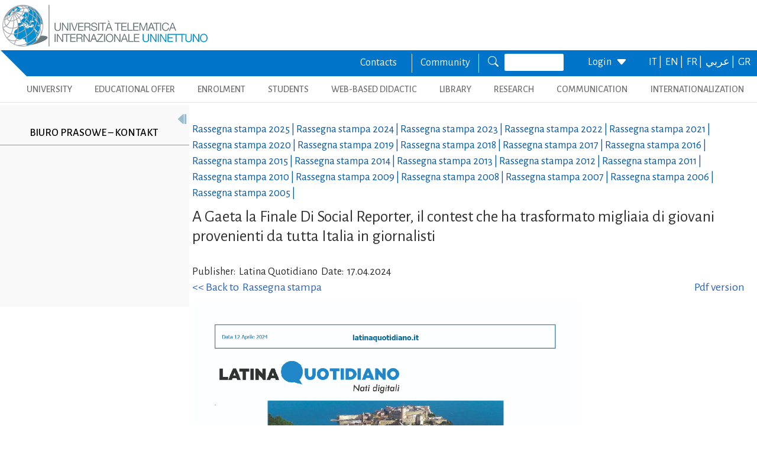

--- FILE ---
content_type: text/html; charset=utf-8
request_url: https://www.uninettunouniversity.net/pl/rassegnastampadettaglio.aspx?ID=2769&periodo=2024
body_size: 22289
content:


<!DOCTYPE html>
<html id="ctl01_html_tag" lang="pl">

<head>
    <!-- Matomo -->
    <script>
        var _paq = window._paq = window._paq || [];
        /* tracker methods like "setCustomDimension" should be called before "trackPageView" */
        _paq.push(['trackPageView']);
        _paq.push(['enableLinkTracking']);
        (function () {
            var u = "https://uninettunouniversity.matomo.cloud/";
            _paq.push(['setTrackerUrl', u + 'matomo.php']);
            _paq.push(['setSiteId', '1']);
            var d = document, g = d.createElement('script'), s = d.getElementsByTagName('script')[0];
            g.async = true; g.src = '//cdn.matomo.cloud/uninettunouniversity.matomo.cloud/matomo.js'; s.parentNode.insertBefore(g, s);
        })();
    </script>
    <!-- End Matomo Code -->

    <!-- Accessibility Code for "uninettunouniversity.net" -->
    <script>
        window.interdeal = {
            "sitekey": "5fa9b1adb034db4eb0248e8258d4b607",
            "Position": (document.documentElement.getAttribute("dir") === "rtl" ? "Right" : "Left"),
            "Menulang": (document.documentElement.getAttribute("lang")),
            "domains": {
                "js": "https://cdn.equalweb.com/",
                "acc": "https://access.equalweb.com/"
            },
            "btnStyle": {
                "vPosition": [
                    "80%",
                    null
                ],
                "scale": [
                    "0.8",
                    "0.8"
                ],
                "icon": {
                    "type": 11,
                    "shape": "semicircle",
                    "outline": false
                }
            }
        };
        (function (doc, head, body) {
            var coreCall = doc.createElement('script');
            coreCall.src = interdeal.domains.js + 'core/4.5.2/accessibility.js';
            coreCall.defer = true;
            coreCall.integrity = 'sha512-GVvo5c2SV7jwI6rUxQrAjIT6u0WHdJ+pbzRZyzfhOUGMaiKekbDs26ipItwEjD9jCvaV1qWbWurNBQGF5eY9aw==';
            coreCall.crossOrigin = 'anonymous';
            coreCall.setAttribute('data-cfasync', true);
            body ? body.appendChild(coreCall) : head.appendChild(coreCall);
        })(document, document.head, document.body);
    </script>

    <!-- Required meta tags -->
    <meta charset="utf-8" /><meta name="viewport" content="width=device-width, initial-scale=1, shrink-to-fit=no" />
<meta name="keywords" lang="it" content="Università Telematica, Università a distanza, Università internazionale, Università on-line, Teledidattica, e-learning, Laurea a distanza, Laurea on-line, Master on-line, Master a distanza, Corsi di laurea a distanza, corsi di formazione a distanza, corsi di formazione on-line, corsi di lingua a distanza, corsi di lingua on-line, formazione a distanza, formazione on-line"/>
<meta name="keywords" lang="en" content="Telematic University, Distance University, International University, On-line University, Télédidactic, e-learning, Distance Degree, On-line degree, Master on-line, Distance Master, Distance degree courses, Distance  training courses, Training , courses on-line, On-line languages courses, On-line languages courses, Distance Training, On-line training"/>
<meta name="keywords" lang="fr" content="Université Télématique, Université à distance, Université internationale, Université on-line, Télédidactique, e-learning, Matrise à distance, Maitrise on-line, Master on-line, Master à distance, Cours de maitrise à distance, Cours de formation à distance, Cours de formation on-line, Cours de langues à distance, Cours de langue on-line, Formation à distance, Formation on-line"/>
<meta name="description" lang="it" content="L'unica Università Telematica Italiana valutata positivamente e senza riserve dal CNVSU."/>

<meta http-equiv="Content-Type" content="application/xhtml+xml; charset=utf-8" />
<script type="text/javascript" src="/ruxitagentjs_ICANVfgqru_10327251022105625.js" data-dtconfig="rid=RID_-1279276823|rpid=-409744925|domain=uninettunouniversity.net|reportUrl=/rb_bf22282jdw|app=8b8489ebef27f5ee|cuc=t2629nz5|owasp=1|mel=100000|featureHash=ICANVfgqru|dpvc=1|lastModification=1765158131744|srsr=0|tp=500,50,0|rdnt=1|uxrgce=1|srbbv=2|agentUri=/ruxitagentjs_ICANVfgqru_10327251022105625.js"></script><style type="text/css">div#flashcontent p {display: none !important; }</style>

    <!-- Bootstrap CSS -->
    <!--<link href="https://cdn.jsdelivr.net/npm/bootstrap@5.1.3/dist/css/bootstrap.min.css" rel="stylesheet" integrity="sha384-1BmE4kWBq78iYhFldvKuhfTAU6auU8tT94WrHftjDbrCEXSU1oBoqyl2QvZ6jIW3" crossorigin="anonymous" /> -->
    <link rel="stylesheet" href="/ClassicResources/bootstrap/5.1.3/css/bootstrap.min.css" /><link rel="stylesheet" href="https://cdn.jsdelivr.net/npm/bootstrap-icons@1.9.1/font/bootstrap-icons.css" /><link rel="stylesheet" href="/data/font-awesome/css/font-awesome.min.css" />

    <!-- Google Fonts -->
    <link href="https://fonts.googleapis.com/css2?family=Alegreya+Sans:ital,wght@0,100;0,300;0,400;0,500;0,700;0,800;0,900;1,100;1,300;1,400;1,500;1,700;1,800;1,900&amp;display=swap" rel="stylesheet" /><link href="//fonts.googleapis.com/css?family=Lato:300,400,700,400italic,700italic" rel="stylesheet" type="text/css" /><link href="//fonts.googleapis.com/css?family=Roboto+Slab:300,400,700" rel="stylesheet" type="text/css" /><link rel="preconnect" href="https://fonts.googleapis.com" /><link rel="preconnect" href="https://fonts.gstatic.com" crossorigin="" /><link href="https://fonts.googleapis.com/css2?family=Alegreya+Sans:ital,wght@0,100;0,300;0,400;0,500;0,700;0,800;0,900;1,100;1,300;1,400;1,500;1,700;1,800;1,900&amp;family=Roboto:ital,wght@0,100;0,300;0,400;0,500;0,700;0,900;1,100;1,300;1,400;1,500;1,700;1,900&amp;display=swap" rel="stylesheet" /><link rel="stylesheet" href="/data/skins/uninettunonew/css-new/login.css" /><link rel="stylesheet" href="/Data/skins/uninettunonew/jquery.sweet-dropdown.css" /><link href='/Data/Skins/uninettunonew/uninettuno.css'  rel='stylesheet'>
<link href='/classicresources/jQuery/mCustomScrollbar/jquery.mCustomScrollbar.css'  rel='stylesheet'>
<link href='/Data/Skins/uninettunonew/izimodal/iziModal.min.css'  rel='stylesheet'>




    <!--   <script>
        if (window.location.href.includes("cyberspazio")) {
            var element = document.createElement("link");
            element.setAttribute("rel", "stylesheet");
            element.setAttribute("href", '/ClassicResources/bootstrap/3.3.7/css/bootstrap.css');
            document.getElementsByTagName("head")[0].appendChild(element);
        }</script>  -->

    <title>
	Rassegna  Stampa  Dettaglio
</title>

    <!-- HTML5 Shim and Respond.js IE8 support of HTML5 elements and media queries -->
    <!-- WARNING: Respond.js doesn't work if you view the page via file:// -->
    <!--[if lt IE 9]>
        <script src="https://oss.maxcdn.com/libs/html5shiv/3.7.0/html5shiv.js"></script>
        <script src="https://oss.maxcdn.com/libs/respond.js/1.4.2/respond.min.js"></script>
    <![endif]-->

    <script src="//cdnjs.cloudflare.com/ajax/libs/bluebird/3.3.5/bluebird.min.js"></script>

    <script type='text/javascript' src='/clientscript/jQuery/jquery-1.11.1.min.js?v=69709FDA'></script><script type='text/javascript' src='/clientscript/jQuery/jquery-migrate-1.2.1.js?v=69709FDA'></script><script type='text/javascript' src='/clientscript/libs/angular.min.js?v=69709FDA'></script><script type='text/javascript' src='/clientscript/libs/angular-animate.min.js?v=69709FDA'></script><script type='text/javascript' src='/clientscript/utiudom.js?v=69709FDE'></script><script type='text/javascript' src='/clientscript/homesearch.js?v=69709FDA'></script><script type='text/javascript' src='/clientscript/izimodal/izimodal.min.js?v=69709FDA'></script><script type='text/javascript' src='/clientscript/libs/scroll-handler.js?v=69709FDA'></script></head>

<body id="ctl01_bodyContainer">
    <form method="post" action="./default.aspx?pageid=101897&amp;languagecode=pl&amp;ID=2769&amp;periodo=2024" id="aspnetForm">
<div class="aspNetHidden">
<input type="hidden" name="__EVENTTARGET" id="__EVENTTARGET" value="" />
<input type="hidden" name="__EVENTARGUMENT" id="__EVENTARGUMENT" value="" />
<input type="hidden" name="__VIEWSTATEFIELDCOUNT" id="__VIEWSTATEFIELDCOUNT" value="69" />
<input type="hidden" name="__VIEWSTATE" id="__VIEWSTATE" value="ni2MroufjHD3qYOkuBJsG2YcPnlgrGrd3NRY4iUXYC4OSLnj2H5nJ5rw8lF6Q/+whjdMZ9jPedkRIswjDjWO6WjBgazCT+3RLBu7" />
<input type="hidden" name="__VIEWSTATE1" id="__VIEWSTATE1" value="+V6L5NOmv3Obn+AyFSkkyiAGzcecpMpeO60CCnLqTLJFPBti0IWm1pApOxhXegqyQX5bYhXv4tOUVlDGhqtkvxGCyM66P5tI5T7t" />
<input type="hidden" name="__VIEWSTATE2" id="__VIEWSTATE2" value="hsO4XMf5jeUzmcA6WdPNDSygwTwTvI3tWRhBhxkkIIgo408T0uygXNImUoAdKsk574KZvwQ2G0Ak5gYu1jaq6K37E2vEw7CnIOIu" />
<input type="hidden" name="__VIEWSTATE3" id="__VIEWSTATE3" value="nSjCTlMo4qw59J+f9ASSF7qOda1fcHLCcW7NuAueNb1L55ZvTora0wxG6pOIHDAJRj900h4JDqoBXK78yaOL+AarZt6BQihgtAV7" />
<input type="hidden" name="__VIEWSTATE4" id="__VIEWSTATE4" value="b1tXJyUXXXGu8MYJSmUBM0VCn9bAjSfBiYOqTCiHkN8l7vvcY/qa0xbfCXu2fnTdlkehU1qC+oEhFTl5HTAI7cx7ROrjL5FFu0YN" />
<input type="hidden" name="__VIEWSTATE5" id="__VIEWSTATE5" value="tcylJ5x6Zb0gyFf8QpFBUKl+HtzXngoY4lIhdy3idTXrxKsKtv6XPTulO3AZzzeVi/wJTrGs80j23b3c1rG3x6nyL7BdwKho4Tg6" />
<input type="hidden" name="__VIEWSTATE6" id="__VIEWSTATE6" value="worQXyLfynJGss39D20AczgrKhng8c/UzANHuoctoEuv2pkTwzc70aCbIwby9LxTdnqzE5at7h7reNu49ByetRtQkURZbZ2JV8dV" />
<input type="hidden" name="__VIEWSTATE7" id="__VIEWSTATE7" value="ELhME0088iE8oPnubmIeN+uXCsufd5PPOZBP5/lOwjCUiKRYDVFlqWehq330ZpXY8nz80AUzZ0WMpRGHCGiCSlHw6sph8IOwNQHm" />
<input type="hidden" name="__VIEWSTATE8" id="__VIEWSTATE8" value="iN0PWJUirqkOjSK6mJUiqh0mdyGpMG8RijMPeHSf9RzZ9ytqNCvHtMJ/kIff5yJ1IBIxBzTjbEFYah9QtlIbnIgKGrc3EYYFbF8N" />
<input type="hidden" name="__VIEWSTATE9" id="__VIEWSTATE9" value="3PRiVtbPYhNikDjjjOOZecxkdS19Nhnok5R1zU7EqMtfdhf09bcr9EgT4JRkNtUrPxTbiYrpnhSh16JxzmWikT/ENyGRvGKi/Oee" />
<input type="hidden" name="__VIEWSTATE10" id="__VIEWSTATE10" value="i0rBNrh+/MFIOhwbxe3LJqsiNIUa/i8UVOyRdw7RmRD+Bk9UmIGS5ePNMxLjOizzuMCbvMaBS91h3FKxScZwVIYkSL4k6tubScC6" />
<input type="hidden" name="__VIEWSTATE11" id="__VIEWSTATE11" value="pOjyDNEygx+cMjpqsqKsE3+R9II5OgO/vGofM13M7D0VCqRvzlzyswOLu2Tz7R3Qoi4c6Bcxzv8+KGuqj/9VilVpjMZHeDM9psKa" />
<input type="hidden" name="__VIEWSTATE12" id="__VIEWSTATE12" value="INVsyH+wBIIA5NYYPZTRhk1POmLbhiTbcWry0jUIUWAfscZmlv/u1ELsgVdLIB2LlBt/MDZyCX6GHXGsXh2rvCSNYq/AElL8RrH4" />
<input type="hidden" name="__VIEWSTATE13" id="__VIEWSTATE13" value="wLSUSrfrTWMcbo2LY9tQC8wSNmLnZsD6HV+1ohZQs/9wRmc9AoUEiE0bslFSOajfZkRjnsuYJR8JDsksja40AI+ulM6I65Qf/jAl" />
<input type="hidden" name="__VIEWSTATE14" id="__VIEWSTATE14" value="vPd7mXRvOzomd9EmZTfLaFZbnvDqZnFnIsSg1djVEHIIa4zaAxCcwFcg/f/cS4oAZa5RzbKnzdI0tczlboJOMNq6XsAcqI0C+okb" />
<input type="hidden" name="__VIEWSTATE15" id="__VIEWSTATE15" value="LK3BBzYYenNodVmWAAgmiZZyph7Mr2tmMeSgPP7cRgWsjUBXaG0iwMGy4/ubVVK8W+zhMHQXqhkDZRJjGHdhRJBB1OE4fdIWh0yp" />
<input type="hidden" name="__VIEWSTATE16" id="__VIEWSTATE16" value="CC1GOhbJjmWUjjxrHg4P23usWT2WxQ6oGvNVLL6imagmaOe4DKxOWsgbhBoSJsIl5epdjnugNV88iWwIF1ynh3ou6eM+vIJ6xRTk" />
<input type="hidden" name="__VIEWSTATE17" id="__VIEWSTATE17" value="mC3gwSAk+pAge9H7lnkaE6vikL9dBWz+kNWxevGzAl8lEmdzzk7WpizQ2Vc51QcGka8J5U6Je9Mnl5SKi6+c8svcm8yFkqu8N8gY" />
<input type="hidden" name="__VIEWSTATE18" id="__VIEWSTATE18" value="EBxVvNy5mbg8kmMNcFxJUrwv8LNfU+z5DJ9lH2RvyRgJcMXuQzoE/T6dIfDrLCO71uRmA37l6IF8lYaxm2Mm9g5lvt4/P8/WJSYk" />
<input type="hidden" name="__VIEWSTATE19" id="__VIEWSTATE19" value="LyjpLi8Iy5Jbix3l782LlStofPvsDHVmkWWCUw9Z38ErxeoPD+537JYRuY8kX2ydDxGhjy/o6T5gzO/z8+tImJJMnLQLt5L8GhYD" />
<input type="hidden" name="__VIEWSTATE20" id="__VIEWSTATE20" value="GIgFt4DLYnmrjqxavRca/ImmX1SLGurYo8yk+yDYkg5fCohecyOyZtWxRJFNvu6sM2N/zCU2KLUTcG+pM7PJFcssTI3l/YiEmU3H" />
<input type="hidden" name="__VIEWSTATE21" id="__VIEWSTATE21" value="c+09Vj3cYaN4nIwTaFW1sLukS8cCA1SwAnDHjkxujHaS6dbZ0sRjonluAo+Fg+MR0LNGYz9C1Xdgdyt8gJGecsIk4phCr0NQY1gu" />
<input type="hidden" name="__VIEWSTATE22" id="__VIEWSTATE22" value="g4vgfeLN7+et6vRCmgWJ8j+ArgL7WWNaS8uciAV94SmbrwWK4q4BCVFe4S8TegBATICGLwNGAdJwmoFI7DfJWO3MCxgBDSQE8idX" />
<input type="hidden" name="__VIEWSTATE23" id="__VIEWSTATE23" value="ukzk62cK1CvRLU+ejirMy0hNNQDuIe8mJA+aybYm8mpetRsFmV44ICm5UWMuh3IkSk0eA+JwCKla78qViJnttA78WbL+BaqffJh+" />
<input type="hidden" name="__VIEWSTATE24" id="__VIEWSTATE24" value="A6SGkZwNxc2CUpn4rWKGHmuoeg5bLevoZ3dLAgN8/kMTHSH9ay+Uypg7KtUYFjsKRMlJUeR/joioNU1riK/QPf6Ra63Jeyh/K6p3" />
<input type="hidden" name="__VIEWSTATE25" id="__VIEWSTATE25" value="KKJoO3AjkGr27tL5/p3UBBhV5xg2KzmDMX6U+7EwXJJw9MT3m8iPt3Bc2CHOAjaUHYlrYVo5dcNfFGD4Ozu9LeiLUu/jBsB92Idf" />
<input type="hidden" name="__VIEWSTATE26" id="__VIEWSTATE26" value="Z3/aevr4ynDPYYK4dL/8NOGkdKz7pDa63IWNOE9J4kcwJthv6AhP9MQvPEUbS+w4bRQqQh+dAbgKCrpcJBN4BjeqeiCCWJXIfQxv" />
<input type="hidden" name="__VIEWSTATE27" id="__VIEWSTATE27" value="6gTnPBmuLYs1tE0PYpWCSsx/qbhZIOp6n5ier+7N2yxtzc3yT7Muaf1KV72YN68ndtGSUbYjpA5r2YbBsf4JXpgVGqMSbo0eqTby" />
<input type="hidden" name="__VIEWSTATE28" id="__VIEWSTATE28" value="HRqyzOMMBhfCiHEkacA135fIzY8kI8b1IokdR8h0HRvAaTFe5VScB+sxkXDkVVilIrnXlCFhEt2BfQuWQpn7kKh/n9GnlaL+y839" />
<input type="hidden" name="__VIEWSTATE29" id="__VIEWSTATE29" value="euugC7m/l9xo8kM//Fjv7vkM6f0pfU3YQ69ab5SdlbwBj4bb7ZSPyvsX9ZZteelrYXR4O2IfeskGKI/TpXr7Ltgy1IOFj9A4iO30" />
<input type="hidden" name="__VIEWSTATE30" id="__VIEWSTATE30" value="WNJXs++PuSLO4jkjQrO1++Edsxm+KqZqdnSuVJ2VltJtPyCYUcd1qubOnPPe5zeUYvSfUbbReBQz1BzF98DJaWLIc4FNcicC4mQE" />
<input type="hidden" name="__VIEWSTATE31" id="__VIEWSTATE31" value="URqB1ZbFjVl5OybDQs5kpPHCipvBGqXY+xrd5cO3+uckjtuD9PnaObL3QgNEuJ6b5Nrr0enQs2LSk47Gkd11ujn1iK/p0kTFoJuE" />
<input type="hidden" name="__VIEWSTATE32" id="__VIEWSTATE32" value="XMCgxHQIp5Mce+P3Gw0JFTCaVgQbMQy0mODpJ5N+8AnVdP7cqNytc9FdGAsk5bIUaVBti1F9wRpCztsAgTVIhQ5EXTX2DEuxGdyA" />
<input type="hidden" name="__VIEWSTATE33" id="__VIEWSTATE33" value="HTgDEFDA+GiGT2mhOgFW7cCQYpzyNonPuzlD6WfWmO0fW2nRj7/xkp3BSWWfqQsAvJqvWEfWXapI8wSYSerEBJP+Iky4Z5PjqlsN" />
<input type="hidden" name="__VIEWSTATE34" id="__VIEWSTATE34" value="atLtFQW5ftLeYilY4rv0z2yVxo6pBvAZHMpbrcmd0Y+DnPnjmnd0QN3Bcluon1Jf8KMCPs1IoBqaOdDXojyI/OIc++bOUsy7hkBg" />
<input type="hidden" name="__VIEWSTATE35" id="__VIEWSTATE35" value="UsHpsN2XmpSN0F+BXf0As4lRV0BURwgas/H+tGShnlPWmuvxwiS4RsWzAotSwfifGOmkmXyGjExDU+V/Tz9Z30G3qwyRudB3RMfi" />
<input type="hidden" name="__VIEWSTATE36" id="__VIEWSTATE36" value="FQ12v1/+GDylX6WjlgC2b/DodxYuV5TvgwcdeiBZHI2GLRXPNbB8ZGzFsjsBcDPHQ5rps7UFdWjF4LbsedAiwwP9+kXtta4722//" />
<input type="hidden" name="__VIEWSTATE37" id="__VIEWSTATE37" value="ZXR1KWoYtyhRl/U3bmvC4kVsRxghHIG9GCSJUmUjvScpQzxa/1g1d2oYUlUU+yizywkM38ROUSyD7nMqqpcyACsQx59XrI1YQ7iw" />
<input type="hidden" name="__VIEWSTATE38" id="__VIEWSTATE38" value="orypyiePPAyqVStXoYnoSrfw6XF2ng9lJUgMElsvU5LlX8ritLkTlayNxid3OA3sTysW6dQtpiHvFWrCQFzLkFsWe2oMZPdfPa3L" />
<input type="hidden" name="__VIEWSTATE39" id="__VIEWSTATE39" value="O6rU//jV0tgWQ9Uf/gbCV5YNLna+wwh5emIBA8d6P7FI4cfNogy/WyxlJSXUwvwo0bU9N0rZ6kJjwR9eXbL1cagtl8Xka3Mc3oH6" />
<input type="hidden" name="__VIEWSTATE40" id="__VIEWSTATE40" value="zUwqpA9Go8Wp0fY1AZ9RfBhlRCrg9cIYYoDaKhUI11xIW6rCzDKHk1FDEcR+AVJ0znVLBS/+MaBcVWYNZPQnk3xAg5H4zqV3bWDI" />
<input type="hidden" name="__VIEWSTATE41" id="__VIEWSTATE41" value="iilKULCwIOndf5g26/PErf0UlrcfEXJN0nJ2bn4i8WLRA2MCqj4AztCGMcnxvE8J0Vaiw89leLD7M07/63tZalhmKMlnbsi3+cAn" />
<input type="hidden" name="__VIEWSTATE42" id="__VIEWSTATE42" value="UlRijdP7YEha88SiEN1swYV5hho6PCFgAsS7UhZrKYXR2k2LamRJNFqEevV6N6uOWrkSuPdczBDyGGqnIEXg6o2UxWL2SDyqV0wr" />
<input type="hidden" name="__VIEWSTATE43" id="__VIEWSTATE43" value="YAt89WnoLNJsOeZ0jCw4F4w3Gbnfi9FLelF0u5xpv/Vxa2CDcljHRkeET43oc4Xasu6+RrO1JT16qnsnK3G1v5t+zrO68vMaVAL/" />
<input type="hidden" name="__VIEWSTATE44" id="__VIEWSTATE44" value="vFKFTG9A7rGq2dAkzL8NVkVlOZKCsE5v9JilPm8IisY/3QBW62qcjpPdAu7yFl4hwMT6D2b7neTSsqK5efRj4ktQat2owMBuUm5r" />
<input type="hidden" name="__VIEWSTATE45" id="__VIEWSTATE45" value="z/Fwdj9TAewNYmskvmR+rB9mXsZgYgrRaufq6j71ptNJwSq+ffaaGncUl8kWF8222S73fAhHHxOBE+fSvui/TMGqHrFhHToJQkW3" />
<input type="hidden" name="__VIEWSTATE46" id="__VIEWSTATE46" value="QeOmnsSpBNHi6FznemvYT8f9xeQd+eQQCbrN/9daRCvE8KJqEeLeG4VNx7fwHv4/xLS23MAsa3mW6bHMQMIC+ugAjgX01S+ESdjP" />
<input type="hidden" name="__VIEWSTATE47" id="__VIEWSTATE47" value="dT2itpMcKyB+77sDVdk41UR+VhPhD+D33bfmwS6OaCkzSpUghUjJZBEpsPcA7VMQLZL8buZVk/0zHqcvDS6Xc+rgUu6KAS8DpHko" />
<input type="hidden" name="__VIEWSTATE48" id="__VIEWSTATE48" value="pwO/TtHjKsme7Dtwl+lFYuLLHks5VKB235zgCBzOaAQ4EfH0lRRTqs+ZYKAnlAVePorJ5L2d3zx72xANORX7VQg6HAwQMbxBxaKv" />
<input type="hidden" name="__VIEWSTATE49" id="__VIEWSTATE49" value="w+15q8ZW0uUau765f1LLsYkBwhuM7xzaZxjmZ7G5bah1BDTtB5QafAksdxW4t3QtxKV/FGFKJ9g4Q0i/3BVeJ210/K9MLTBHpXW5" />
<input type="hidden" name="__VIEWSTATE50" id="__VIEWSTATE50" value="glyTOacgzeRT032omMAg7YTRCXhILPVjQQWKhUd4VSdeU8/N4JwVyJ4ySpl4btWkYlfj3bprDcTXrLCQVlbKjkKBNkU6xR76PFm4" />
<input type="hidden" name="__VIEWSTATE51" id="__VIEWSTATE51" value="t4nDoZv4hNKW0O6iyH/eyLCluedrWW3DKDwOV4Y2ruyFI+U8v4EkBHcJD6DzeBRefe9EEAYeuDwZ0gcUPc2z6PRVkchJRoe8GexW" />
<input type="hidden" name="__VIEWSTATE52" id="__VIEWSTATE52" value="O8IHgIq7peKUu61qE64fn4kdJpFUC+6OnTOfYp0YzGpLDNsdOL7cR5pt28JUZSwlqS1EIfsM3kUx2DhcW/E0RyNIbRgkbn2NuxUf" />
<input type="hidden" name="__VIEWSTATE53" id="__VIEWSTATE53" value="nYzUuBwbIgkHKWMFSsgU10qHWHGS0OpJZEOB/UPeWL2Zx41cPPfCtlCoAO0PizzSLxGcXJ45EiHEN3HHqDKdlWG7p1jY8Gy7OegD" />
<input type="hidden" name="__VIEWSTATE54" id="__VIEWSTATE54" value="sM9H/wx+DT7chnuYxB7t/JXT8Ahel2+ICdEGiwpKY9KsvBQCNw8c/JX5Gg94fH2KK+yABwdlFYuP7RREMNaMDmssf4XD2zm9aM1u" />
<input type="hidden" name="__VIEWSTATE55" id="__VIEWSTATE55" value="I3ZX16S9PIgf43Mjus87cNdXnPIpBD3JBMhPMKia859CAZMu8LBvo1tlZ1DUh7zGDWnqPHRcAJ1pjmxwDqax+gb1Dia3LrDIZYsD" />
<input type="hidden" name="__VIEWSTATE56" id="__VIEWSTATE56" value="SvEhg0ssnkPxdRRKp1X+iyJlDt7frBOp9m9x+6wzuI1qi7+n9F8cKsGFPbcgodrVOczaQA9QEe5+yTseMr3M7wCI5cuO8wAobAxZ" />
<input type="hidden" name="__VIEWSTATE57" id="__VIEWSTATE57" value="OVMi+kYbA7vjiq0oSju7V/VfiKSQMGr1mXjH1Vmx9f+/nu3J1mzaa28ppOOuSlo+JmTBQLRwIscmrOmka1e/N3XhSE2q8SMMeC6X" />
<input type="hidden" name="__VIEWSTATE58" id="__VIEWSTATE58" value="K25EzSOBLZ9PrhHafIFtW+SqERIKnXghkZ2lZpmhHDc5W3I2imm9BGFVh2DWo+holexI1P5RdClF3GlpnKZ1A94bucs7Ek7Jet93" />
<input type="hidden" name="__VIEWSTATE59" id="__VIEWSTATE59" value="jRUvOkS3jwQ3zkn2pQ0eDY6fKXE27o4gBnJbX1xCyboKIOdRneDmQJWfDbFzvW3pese/BDtnQ4Ph3eQOwmqaT6fQ5UmTtVQpW+2c" />
<input type="hidden" name="__VIEWSTATE60" id="__VIEWSTATE60" value="0XVd7AlKk7IUoy1a/74WPUODBLDRLr8RCOU3LukNBUUXiCAMBGvRQbQ+wpz36hGvvifav4qV7VjwBK4AnAkqhp6qZ0ZdQb5vivw0" />
<input type="hidden" name="__VIEWSTATE61" id="__VIEWSTATE61" value="S97cCkpiKxVqsWhLbBbUI4P/z2fJ0eS4QKRc+e9mk+rRUe06wyMvRIHyY7OJE9a70NMmt+ounAmvBd0cD0RdnAuTttzp3LlPglK6" />
<input type="hidden" name="__VIEWSTATE62" id="__VIEWSTATE62" value="P41TZU987gdQIHhJaNDrYUpdv/CgCJcaBK0qJAzlRw9+Pk6xz83XAgITG7B2MeiTfmQT817deFEJ+Yzbh3MW7+iBzY/xZAqstLis" />
<input type="hidden" name="__VIEWSTATE63" id="__VIEWSTATE63" value="LDLZqClfBQ7Ess5WuAgvvXAb+wSoNTl65iYZyVzCkH+vKyY1BWjNtI5ifZ114QNFo/2QFDoaw4MmR8RCCTFoKla3Z4KS5XzwIeJ4" />
<input type="hidden" name="__VIEWSTATE64" id="__VIEWSTATE64" value="yl6dRsyy+8QeURQYXY0z3UxpogpaXXQ06cr6SyRyHQT5nVOGpsZufHPRNV3ZDFBgt/AN+ywLf1Wi11itovpemqBG8DwF1gzufhWl" />
<input type="hidden" name="__VIEWSTATE65" id="__VIEWSTATE65" value="8AjnnNuYobAwnN0drC0FUwJE55P9abSyyA6dM+ExpeY6AxZy1c0zJo1O35qjwJg98QtN0XJvk9xKJqEqRAdwc6u2qA212oAkvU8f" />
<input type="hidden" name="__VIEWSTATE66" id="__VIEWSTATE66" value="EAubiQUAflNLnUZS+znscl3WQ7rXuAZq6htZ+ZMx66cttWVVGhgPBwwcP+ORPKLPrkLfonxKTXRhrUzvLIbfW0Eoe01f1iD37LbF" />
<input type="hidden" name="__VIEWSTATE67" id="__VIEWSTATE67" value="QV/T0IrcTat4bMoVC+OS3tqGy1PreurB3ZYWLPF1LHzgqiTSjyd3x/MsEaZpRmn+GIhwatgXnLxW2Q23LdDB5Bh8WN9zvG7HD8bP" />
<input type="hidden" name="__VIEWSTATE68" id="__VIEWSTATE68" value="2cycw03QGtDGWnQRgSF7JAOp2IkpNRFNWRkqepWZDa3us7MfMzw9kZO4u76W6zhEibDaBqayNuI=" />
</div>

<script type="text/javascript">
//<![CDATA[
var theForm = document.forms['aspnetForm'];
if (!theForm) {
    theForm = document.aspnetForm;
}
function __doPostBack(eventTarget, eventArgument) {
    if (!theForm.onsubmit || (theForm.onsubmit() != false)) {
        theForm.__EVENTTARGET.value = eventTarget;
        theForm.__EVENTARGUMENT.value = eventArgument;
        theForm.submit();
    }
}
//]]>
</script>


<script src="/WebResource.axd?d=pynGkmcFUV13He1Qd6_TZJ8BNFT_GUtEYrKhTWz73BpdlENd6Yya4iYLqj9AIDZ7Oztiiw2&amp;t=638901608248157332" type="text/javascript"></script>


<script src="/ClientScript/swfobject.js" type="text/javascript"></script>
<script src="/ScriptResource.axd?d=uHIkleVeDJf4xS50Krz-yDFiSbgUhYvFJszU-qsocFoocsXQ-Jg8jRDePu91F19RzucUkSM4VAavAK7QoeVB7HxqWbiBHIHp6wSDa1QoywT0IlSwywqCZc7Ccp2YFTCgltgsk1uj9Xe8bdGoRTwh00wAh2g1&amp;t=5c0e0825" type="text/javascript"></script>
<script src="/ScriptResource.axd?d=Jw6tUGWnA15YEa3ai3FadEdMkMYC9DqgXdENFtRrzIAjAGQx2WFIl1TPc2OLYm0DBmNFihbIU4KqFpRYuhmPe-FokWMk0j9SF0SohQiTX9FWgUNYw1CKUBvRu206CLgC2ew4liXt39O-g_qQIJFtGWsiOis1&amp;t=5c0e0825" type="text/javascript"></script>
<div class="aspNetHidden">

	<input type="hidden" name="__VIEWSTATEGENERATOR" id="__VIEWSTATEGENERATOR" value="CA0B0334" />
	<input type="hidden" name="__SCROLLPOSITIONX" id="__SCROLLPOSITIONX" value="0" />
	<input type="hidden" name="__SCROLLPOSITIONY" id="__SCROLLPOSITIONY" value="0" />
	<input type="hidden" name="__EVENTVALIDATION" id="__EVENTVALIDATION" value="wzuy/D+cXueFVPpSR6ycjxLqRhe43jha/vCn34HNOuaGzCCa+02fCusGAjYvQw4/AGrHAr7mV6OIIPdYb6f5o44qs2I+IsSq/tQqg3X7nMEewqdZRxSyKy84rLSzfyztzq776Q==" />
</div>

        
        
        
        <script type="text/javascript">
//<![CDATA[
Sys.WebForms.PageRequestManager._initialize('ctl01$ScriptManager1', 'aspnetForm', [], [], [], 90, 'ctl01');
//]]>
</script>


<!--for printing webpage-->
<div id="printonly" style="border-bottom: #c1d2ee 1px solid;">
<img width="250px"alt="Uninettuno University Logo" class="img-fluid" src="/data/skins/uninettunonew/images/logo.png" title="Uninettuno University Web Site" />
<span style="font-size:12px;">| Corso Vittorio Emanuele II, 39 - Roma 0669207671 - info@uninettunouniversity.net</span></div>

        <!-- Navigation -->

        <header id="ctl01_utiuHeader" class="fixed-top">
            <!-- Inizio Mobile header -->
            <div class="container-fluid p-0">
                <div class="row bg-primary_homePage m-0 p-0 g-1 align-items-center w-100 text-center justify-content-center">
                    <div class="col-12 col-md-auto ms-lg-auto my-0 py-2 d-block d-lg-none">
                        <div class="row align-items-center text-center">
                            <div class="col-4 col-md-auto border-end py-1">
                                <small>
                                    <a class="text-light" href="/pl/contattaci.aspx">Contacts</a></small>
                            </div>
                            <div class="col-4 col-md-auto border-end py-1">
                                <small>
                                    <a class="text-light" href="https://community.uninettunouniversity.net">Community</a></small>
                            </div>
                            <div class="col-4 col-md-auto py-1 d-flex justify-content-center">
                                <small>
                                    <a class="text-light" href="/pl/searchonsite.aspx"><i class="bi bi-search text-light me-3"></i>Search</a></small>
                            </div>
                            <div class="col-6 col-md-auto  ms-lg-auto me-3 my-0 py-1 d-flex justify-content-center">
                                

<style>
    .login-link {
        cursor: pointer;
    }
</style>

<script>

    $(document).ready(function () {
        if (typeof (Shared) != "undefined")
            Shared.addSharedData({ element: $("#elementiCarrello"), isSmall: true }, "ecomcartlistener");
        $('[id]').each(function () {
            if (['myModal',
                'myResetPwd',
                'inputUsername',
                'inputPassword',
                'navbarSupportedContent'].includes(this.id))
            {
                var $ids = $('[id=' + this.id + ']');
                $ids.not(":first").attr("id", this.id + "3");
            } 



        });
        $('label[for="inputUsername"]').not(":first").attr('for', 'inputUsername3');
        $('label[for="inputPassword"]').not(":first").attr('for', 'inputPassword3');
        $("#myModal").iziModal();
        $("#myResetPwd").iziModal();
    });

    //function apri(url) { newin = window.open(url, 'user Login', 'scrollbars=no,resizable=yes, width=400,height=700,status=no,location=no,toolbar=no'); } 
    function openLogin3() {
        event.preventDefault();
        $('#myModal').iziModal('open', { zindex: 10001 });

    }

    function openForgetPassword() {
        $('#myModal').iziModal('close');
        setTimeout(function () { $("#myResetPwd").iziModal('open', { zindex: 10001 }) }, 0);
    }

    function disabilitaPulsanteLogin() {
        document.getElementById("btnLogin").disabled = true;
    }
</script>

<div id="smalllogin" class="small-login">
    
    
    <style>
	.small-login-text { cursor: pointer }
</style>
<script src="https://cdn.jsdelivr.net/npm/tether"></script>
<div class="header-separator"></div>


<a href="https://www.uninettunouniversity.net/shibsecure/loginsso.aspx?returnurl=home">
	<span class="small-login-text small-login-text3" style="float:left">
		Login
	</span>
	<span class="small-login-text header-caret" style="float:left;margin-left:5px">
		<i class="bi bi-caret-down-fill login-triangle"></i>
		<i class="glyphicon glyphicon-triangle-bottom login-triangle"></i>
	</span>
</a>


    

    <input name="ctl01$SmallLoginMobile$userInfo" type="hidden" id="ctl01_SmallLoginMobile_userInfo" />
    <script>
        function showUserInfo() {
            alert($("#ctl01_SmallLoginMobile_userInfo").val());
        }
    </script>


    <!--<style>
	.form-control, .btn-primary { font-size: 2.5rem; }
</style>-->
<script>
	$(document).ready(function () {
        $("input[name='password']").keypress(function (event) {
			if (event.which != 13) return;
            event.preventDefault();
            elem = document.getElementsByClassName("btn-login3");
            elem[0].onclick.apply(elem[0]);
        });
	})

</script>

<div id="myModal" style="display: none" class="myModal3" data-izimodal-zindex="10001">
	<div class="modal-content">
		<div class="modal-header">
			<button type="button" class="btn-close close" data-dismiss="modal" data-izimodal-close="" style="position:absolute; top:0px; right:4px;" aria-label="Close" onclick="closeModal();"></button>
			<a href="/it/default.aspx">
				<span style="margin-left: 5px !important;"><img alt="Università telematica internazionale UNINETTUNO" src="https://www.uninettunouniversity.net/Data/Skins/uninettunonew/img/logo.png" /></span>
			</a>
		</div>
		<div class="modal-body modal-login">
			<h2>Please login</h2>
			<div>
				<label for="inputUsername" class="form-label">Username:</label>
				<input class="form-control input-username input-username3" id="inputUsername" name="username" placeholder="Username" type="text" />
				<label for="inputPassword" class="form-label">Password:</label>
				<input class="form-control input-password input-password3" id="inputPassword" name="password" placeholder="Password" type="password" />
			</div>
			<div style="margin-top:10px">
				<!--<a href="#" onclick="openForgetPassword()" style="cursor: pointer;">Forgot password?</a><br />-->
				<a href="#" onclick="window.location.href='/secure/forgotpassword.aspx'" style="cursor: pointer;">Forgot password?</a><br />

			</div>
			<div style="margin-top:10px">
				<button class="btn btn-blu btn-login btn-login3 btn-primary btn-block" id="btnLogin"
						style="width:100%"
						onclick="disabilitaPulsanteLogin();$(this).postTo('/secure/it/loginpostto.aspx?returnurl=%2f', ['username', 'password'])" type="button">
					Login
				</button>
			</div>
		</div>
	</div>
</div>
    

    <!--<style>
	.modal-body, .modal-header { font-size: 2.5rem; }
</style>-->

<div id="myResetPwd" data-izimodal-zindex="10001" style="display: none">
	<div class="modal-content">
		<div class="modal-header">
			<button type="button" class="btn-close close" data-dismiss="modal" data-izimodal-close="" style="position:absolute; top:0px; right:4px;" aria-label="Close" onclick="closeModal();"></button>
			Forgot Password - Change Password
		</div>
		<div class="modal-body" style="min-height: 150px !important">
			<p>
				If you are a student click on the button "STUDENT" otherwise click on the button "OTHER"
			</p>
			<div style="margin-top: 25px; text-align:center">
				<a class="btn btn-primary btn-md col-md-5"
					href="https://uninettuno.esse3.cineca.it/Anagrafica/PasswordDimenticata.do?menu_opened_cod=menu_link-navbox_account_Area_Riservata"
					role="button" style="margin-right: 50px" target="_blank">Student</a>
				<a class="btn btn-primary btn-md col-md-5 pull-right" href="/secure/forgotpassword.aspx" role="button"
					target="_blank">Altro</a>
			</div>
		</div>
	</div>
</div>
    
    <!-- Fine modale di reset password -->
</div>

                            </div>
                            <div class="col-auto py-1">
                                

<script type="text/javascript">
    function GetLinkWithAnchor(link) {
        try {
            var url = window.location.href;
            if (url.indexOf("#") != -1) {
                var anchor = url.substr(url.indexOf("#"));
                var hrefValue = link.attributes.getNamedItem("href").nodeValue;
                link.attributes.getNamedItem("href").nodeValue = hrefValue + anchor;
            }
        }
        catch (e) { }
    }
</script>



<div class='header-right-language'><a href='/it/rassegnastampadettaglio.aspx?ID=2769&periodo=2024' onclick='GetLinkWithAnchor(this);' title='IT' hreflang='it'>IT | </a><a href='/en/rassegnastampadettaglio.aspx?ID=2769&periodo=2024' onclick='GetLinkWithAnchor(this);' title='EN' hreflang='en'>EN | </a><a href='/fr/rassegnastampadettaglio.aspx?ID=2769&periodo=2024' onclick='GetLinkWithAnchor(this);' title='FR' hreflang='fr'>FR | </a><a href='/ar/rassegnastampadettaglio.aspx?ID=2769&periodo=2024' onclick='GetLinkWithAnchor(this);' title='عربي' hreflang='عربي'>عربي | </a><a href='/el/rassegnastampadettaglio.aspx?ID=2769&periodo=2024' onclick='GetLinkWithAnchor(this);' title='GR' hreflang='gr'>GR</a></div>

                            </div>
                        </div>
                    </div>
                </div>
            </div>
            <div class="row g-1 m-0 align-items-start">
                <div class="col-12 col-xl-auto p-0 m-0 text-center">
                    
                        <a href="/pl/default.aspx" class="mx-auto d-none d-lg-block">
                            <img src="/data/skins/uninettunonew/images/logo.png" title="Uninettuno University Web Site" alt="Uninettuno University Logo" class="img-fluid" />
                        </a>
                    
                    <nav class="navbar navbar-expand-lg navbar-light d-block d-lg-none pb-0">
                        <div class="hstack gap-3 p-3">
                            <button class="navbar-toggler" type="button" data-bs-toggle="collapse" data-bs-target="#navbarSupportedContent" aria-controls="navbarSupportedContent" aria-expanded="true" aria-label="Toggle navigation">
                                <span class="navbar-toggler-icon display-5 color-primary"></span>
                            </button>
                            <a href="/pl/default.aspx" class="mx-auto">
                                <img src="/data/skins/uninettunonew/images/logo.png" alt="Uninettuno University Logo" class="img-fluid">
                            </a>
                        </div>
                        <div class="navbar-collapse collapse" id="navbarSupportedContent" style="">
                            <ul class=" pb-3 navbar-nav w-100 justify-content-between m-0 list-unstyled">
                                <li class="nav-item list-unstyled text-start">
                                    <a class="nav-link border-0 py-1  university" id="university-mobile" href="/pl/universita.aspx" rel="alternate">UNIVERSITY</a>
                                </li>
                                <li class="nav-item list-unstyled text-start">
                                    <a class="nav-link border-0 py-1 didacticoffer" id="didacticoffer-mobile" href="/pl/offertaformativa.aspx" rel="alternate">EDUCATIONAL OFFER</a>
                                </li>
                                <li class="nav-item list-unstyled text-start">
                                    <a class="nav-link border-0 py-1 enrolment" id="enrolment-mobile" href="/pl/iscrizione-studenti.aspx" rel="alternate">ENROLMENT</a>
                                </li>
                                <li class="nav-item list-unstyled text-start">
                                    <a class="nav-link border-0 py-1 students" id="students-mobile" href="/pl/area-studenti.aspx" rel="alternate">STUDENTS</a>
                                </li>
                                <li class="nav-item list-unstyled text-start">
                                    <a class="nav-link border-0 py-1 cyberspace" id="cyberspace-mobile" href="/pl/cyberspaziodidattico.aspx" rel="alternate">WEB-BASED DIDACTIC</a>
                                </li>
                                <li class="nav-item list-unstyled text-start">
                                    <a class="nav-link border-0 py-1 biblioteque" id="biblioteque-mobile" href="/pl/redirect-biblioteca-universitaria-online.aspx" rel="alternate">LIBRARY</a>
                                </li>
                                <li class="nav-item list-unstyled text-start">
                                    <a class="nav-link border-0 py-1 research" id="research-mobile" href="/pl/area-ricerca.aspx" rel="alternate">RESEARCH</a>
                                </li>
                                <li class="nav-item list-unstyled text-start">
                                    <a class="nav-link border-0 py-1 international" id="communication-mobile" href="/pl/default.aspx#acommunication" rel="alternate">COMMUNICATION</a>
                                </li>
                                <li class="nav-item list-unstyled text-start">
                                    <a class="nav-link border-0 py-1 international" id="international-mobile" href="/pl/universita-internazionale.aspx" rel="alternate">INTERNATIONALIZATION</a>
                                </li>
                            </ul>
                        </div>
                    </nav>
                </div>
                <!-- Fine Mobile header -->
                <!-- Inizio desktop area -->
                <div id="ctl01_headerMenu" class="col p-0 m-0 desktop-area">
                    <div class="row m-0 align-items-start">
                        <div class="col p-0 d-flex align-items-end m-0">
                            <div class="triangolo-pre d-none d-xl-inline-block" style="margin-left: 1px;"></div>
                            <div class="row bg-primary_homePage m-0 p-0 g-1 align-items-center w-100 text-center justify-content-center" style="height: 44px;">

                                <div class="inlineOverride">
                                </div>

                                <div class="indirizzo-head col-12 col-lg-auto text-light my-0 py-2 ms-3 d-none d-xl-block">
                                    <p>Corso Vittorio Emanuele II, 39 - Roma 0687940271 </p>
                                </div>
                                <div class="col-12 col-md-auto ms-xl-auto my-0 py-2 d-none d-lg-block community-container">
                                    <div class="row align-items-center text-center g-1 row-community">
                                        <div class="col border-end py-1 px-2">
                                            <a class="text-light" href="/pl/contattaci.aspx">Contacts</a>
                                        </div>
                                        <div class="col border-end py-1 px-2">
                                            <a class="text-light" href="https://community.uninettunouniversity.net">Community</a>
                                        </div>
                                        <div class="col py-1 d-flex pl-3 search-box">
                                            <i class="bi bi-search text-light me-3"></i>
                                            <label for="homesearch" class="visually-hidden" style="color:#FAFAFA;">Filtro</label>
                                            <input type="search" placeholder='Search' class="input-white form-control bg-transparent border-0" autocomplete="one-time-code" name="homesearch" id="homesearch" style="width: 60px;">
                                        </div>
                                    </div>
                                </div>
                                <div class="col-12 col-md-auto ms-lg-3 me-3 my-0 py-2 d-none d-lg-flex justify-content-center login-and-langs">
                                    <div class="row-profile">
                                        

<style>
    .login-link {
        cursor: pointer;
    }
</style>

<script>

    $(document).ready(function () {
        if (typeof (Shared) != "undefined")
            Shared.addSharedData({ element: $("#elementiCarrello"), isSmall: true }, "ecomcartlistener");
        $('[id]').each(function () {
            if (['myModal',
                'myResetPwd',
                'inputUsername',
                'inputPassword',
                'navbarSupportedContent'].includes(this.id))
            {
                var $ids = $('[id=' + this.id + ']');
                $ids.not(":first").attr("id", this.id + "2");
            } 



        });
        $('label[for="inputUsername"]').not(":first").attr('for', 'inputUsername2');
        $('label[for="inputPassword"]').not(":first").attr('for', 'inputPassword2');
        $("#myModal").iziModal();
        $("#myResetPwd").iziModal();
    });

    //function apri(url) { newin = window.open(url, 'user Login', 'scrollbars=no,resizable=yes, width=400,height=700,status=no,location=no,toolbar=no'); } 
    function openLogin2() {
        event.preventDefault();
        $('#myModal').iziModal('open', { zindex: 10001 });

    }

    function openForgetPassword() {
        $('#myModal').iziModal('close');
        setTimeout(function () { $("#myResetPwd").iziModal('open', { zindex: 10001 }) }, 0);
    }

    function disabilitaPulsanteLogin() {
        document.getElementById("btnLogin").disabled = true;
    }
</script>

<div id="smalllogin" class="small-login">
    
    
    <style>
	.small-login-text { cursor: pointer }
</style>
<script src="https://cdn.jsdelivr.net/npm/tether"></script>
<div class="header-separator"></div>


<a href="https://www.uninettunouniversity.net/shibsecure/loginsso.aspx?returnurl=home">
	<span class="small-login-text small-login-text2" style="float:left">
		Login
	</span>
	<span class="small-login-text header-caret" style="float:left;margin-left:5px">
		<i class="bi bi-caret-down-fill login-triangle"></i>
		<i class="glyphicon glyphicon-triangle-bottom login-triangle"></i>
	</span>
</a>


    

    <input name="ctl01$SmallLogin$userInfo" type="hidden" id="ctl01_SmallLogin_userInfo" />
    <script>
        function showUserInfo() {
            alert($("#ctl01_SmallLogin_userInfo").val());
        }
    </script>


    <!--<style>
	.form-control, .btn-primary { font-size: 2.5rem; }
</style>-->
<script>
	$(document).ready(function () {
        $("input[name='password2']").keypress(function (event) {
			if (event.which != 13) return;
            event.preventDefault();
            elem = document.getElementsByClassName("btn-login2");
            elem[0].onclick.apply(elem[0]);
        });
	})

</script>

<div id="myModal" style="display: none" class="myModal2" data-izimodal-zindex="10001">
	<div class="modal-content">
		<div class="modal-header">
			<button type="button" class="btn-close close" data-dismiss="modal" data-izimodal-close="" style="position:absolute; top:0px; right:4px;" aria-label="Close" onclick="closeModal();"></button>
			<a href="/it/default.aspx">
				<span style="margin-left: 5px !important;"><img alt="Università telematica internazionale UNINETTUNO" src="https://www.uninettunouniversity.net/Data/Skins/uninettunonew/img/logo.png" /></span>
			</a>
		</div>
		<div class="modal-body modal-login">
			<h2>Please login</h2>
			<div>
				<label for="inputUsername" class="form-label">Username:</label>
				<input class="form-control input-username input-username2" id="inputUsername" name="username2" placeholder="Username" type="text" />
				<label for="inputPassword" class="form-label">Password:</label>
				<input class="form-control input-password input-password2" id="inputPassword" name="password2" placeholder="Password" type="password" />
			</div>
			<div style="margin-top:10px">
				<!--<a href="#" onclick="openForgetPassword()" style="cursor: pointer;">Forgot password?</a><br />-->
				<a href="#" onclick="window.location.href='/secure/forgotpassword.aspx'" style="cursor: pointer;">Forgot password?</a><br />

			</div>
			<div style="margin-top:10px">
				<button class="btn btn-blu btn-login btn-login2 btn-primary btn-block" id="btnLogin"
						style="width:100%"
						onclick="disabilitaPulsanteLogin();$(this).postTo('/secure/it/loginpostto.aspx?returnurl=%2f', ['username2', 'password2'])" type="button">
					Login
				</button>
			</div>
		</div>
	</div>
</div>
    

    <!--<style>
	.modal-body, .modal-header { font-size: 2.5rem; }
</style>-->

<div id="myResetPwd" data-izimodal-zindex="10001" style="display: none">
	<div class="modal-content">
		<div class="modal-header">
			<button type="button" class="btn-close close" data-dismiss="modal" data-izimodal-close="" style="position:absolute; top:0px; right:4px;" aria-label="Close" onclick="closeModal();"></button>
			Forgot Password - Change Password
		</div>
		<div class="modal-body" style="min-height: 150px !important">
			<p>
				If you are a student click on the button "STUDENT" otherwise click on the button "OTHER"
			</p>
			<div style="margin-top: 25px; text-align:center">
				<a class="btn btn-primary btn-md col-md-5"
					href="https://uninettuno.esse3.cineca.it/Anagrafica/PasswordDimenticata.do?menu_opened_cod=menu_link-navbox_account_Area_Riservata"
					role="button" style="margin-right: 50px" target="_blank">Student</a>
				<a class="btn btn-primary btn-md col-md-5 pull-right" href="/secure/forgotpassword.aspx" role="button"
					target="_blank">Altro</a>
			</div>
		</div>
	</div>
</div>
    
    <!-- Fine modale di reset password -->
</div>

                                    </div>
                                    <div class="text-white hstack ms-3 row-languages">
                                        <a href="/it/default.aspx" onclick="GetLinkWithAnchor(this);" title="Lingua selezionata" class="active text-white border-end border-white px-2"></a>
                                        

<script type="text/javascript">
    function GetLinkWithAnchor(link) {
        try {
            var url = window.location.href;
            if (url.indexOf("#") != -1) {
                var anchor = url.substr(url.indexOf("#"));
                var hrefValue = link.attributes.getNamedItem("href").nodeValue;
                link.attributes.getNamedItem("href").nodeValue = hrefValue + anchor;
            }
        }
        catch (e) { }
    }
</script>



<div class='header-right-language'><a href='/it/rassegnastampadettaglio.aspx?ID=2769&periodo=2024' onclick='GetLinkWithAnchor(this);' title='IT' hreflang='it'>IT | </a><a href='/en/rassegnastampadettaglio.aspx?ID=2769&periodo=2024' onclick='GetLinkWithAnchor(this);' title='EN' hreflang='en'>EN | </a><a href='/fr/rassegnastampadettaglio.aspx?ID=2769&periodo=2024' onclick='GetLinkWithAnchor(this);' title='FR' hreflang='fr'>FR | </a><a href='/ar/rassegnastampadettaglio.aspx?ID=2769&periodo=2024' onclick='GetLinkWithAnchor(this);' title='عربي' hreflang='عربي'>عربي | </a><a href='/el/rassegnastampadettaglio.aspx?ID=2769&periodo=2024' onclick='GetLinkWithAnchor(this);' title='GR' hreflang='gr'>GR</a></div>

                                    </div>
                                </div>
                            </div>
                        </div>
                    </div>
										
                    <div class="row m-0">
                        <nav class="navbar navbar-expand-lg navbar-light d-none d-lg-block ps-5">
                            <button class="navbar-toggler" type="button" data-toggle="collapse" data-target="#navbarSupportedContent" aria-controls="navbarSupportedContent" aria-expanded="true" aria-label="Toggle navigation">
                                <span class="navbar-toggler-icon"></span>
                            </button>
                            <div class="navbar-collapse collapse show" id="navbarSupportedContent" style="">
                                <ul class="navbar-nav w-100 justify-content-between m-0 list-unstyled align-items-center">
                                    <li class="nav-item list-unstyled text-start border-bottom-0 mx-3">
                                        <a class="nav-link border-0 py-2 university" id="university" href="/pl/universita.aspx" rel="alternate">UNIVERSITY</a>
                                    </li>
                                    <li class="nav-item list-unstyled text-start border-bottom-0 mx-3" style="line-height: 21px;">
                                        <a class="nav-link border-0 py-2 didacticoffer" id="didacticoffer" href="/pl/offertaformativa.aspx" rel="alternate">EDUCATIONAL OFFER</a>
                                    </li>
                                    <li class="nav-item list-unstyled text-start border-bottom-0 mx-3">
                                        <a class="nav-link border-0 py-2 enrolment" id="enrolment" href="/pl/iscrizione-studenti.aspx" rel="alternate">ENROLMENT</a>
                                    </li>
                                    <li class="nav-item list-unstyled text-start border-bottom-0 mx-3">
                                        <a class="nav-link border-0 py-2 students" id="students" href="/pl/area-studenti.aspx" rel="alternate">STUDENTS</a>
                                    </li>
                                    <li class="nav-item list-unstyled text-start border-bottom-0 mx-3">
                                        <a class="nav-link border-0 py-2 cyberspace" id="cyberspace" href="/pl/cyberspaziodidattico.aspx" rel="alternate" style="line-height: 21px;">WEB-BASED DIDACTIC</a>
                                    </li>
                                    <li class="nav-item list-unstyled text-start border-bottom-0 mx-3">
                                        <a class="nav-link border-0 py-2 biblioteque" id="biblioteque" href="/pl/redirect-biblioteca-universitaria-online.aspx" rel="alternate">LIBRARY</a>
                                    </li>
                                    <li class="nav-item list-unstyled text-start border-bottom-0 mx-3">
                                        <a class="nav-link border-0 py-2 research" id="research" href="/pl/area-ricerca.aspx" rel="alternate">RESEARCH</a>
                                    </li>
                                    <li class="nav-item list-unstyled text-start border-bottom-0 mx-3">
                                        <a class="nav-link border-0 py-2 comunication" id="communication" href="/pl/default.aspx#acommunication" rel="alternate">COMMUNICATION</a>
                                    </li>
                                    <li class="nav-item list-unstyled text-start border-bottom-0 mx-3">
                                        <a class="nav-link border-0 py-2 international" id="international" href="/pl/universita-internazionale.aspx" rel="alternate">INTERNATIONALIZATION</a>
                                    </li>
                                </ul>
                            </div>
                        </nav>
                    </div>
                </div>
                <!-- Fine Desktop Area -->
            </div>
        </header>

        <!-- Banner part start -->
        <!--<section id="banner">
			<div class="container-fluid px-0">
				<img src="/data/skins/uninettunonew/images/banner.png" alt="banner" class="bannerImg img-fluid">
			</div>
			<div class="bannerDwnTxt">
				UNINETTUNO L’UNIVERSITA’ NEL METAVERSO
			</div>
		</section>-->
        <!-- Banner part end here -->

        <!-- <div class="container">
            <div class="row"> -->

        <section class="full-wrapper">
            <div id="ctl01_divContentLeft" class="submenupanel col-md-3 col-sm-3 sidebar-sx div-content-left">
	
                <div class="pull-right-menu-button phone-only" onclick="utiudom.pullMenuFromRight()">
                    <span class="bi bi-chevron-bar-right rotate-rtl" aria-hidden="true"></span>
                </div>
                <div id="submenu" class="submenu-closed naked-list" data-clampedwidth="#ctl01_divContentLeft">
                    <div class='expanded-sidebar nophone rotate270' title='Collapse/Expand'><span class='bi bi-eject-fill'></span></div>
                    <!-- data-spy="affix" data-offset-top="60" data-offset-bottom="300"  data-clampedwidth="#ctl01_divContentLeft"-->
                    
                        <h2 class="hidden">Menu secondario</h2>
                        
                        
		<ul class="desktop-flex-column" id="ctl01_PageMenu1_ctl00">
			<li class=" nav-itm">
				<a href="/pl/contattiufficiostampa.aspx" class=" nav-link" title="Biuro prasowe – kontakt">
					Biuro prasowe – kontakt</a>
			</li>
		</ul>
	<script>$('#ctl01_PageMenu1_ctl00').trigger('utiuload');</script>
                    <div class="clear"></div>
                    <a id="startcontent"></a>
                    
                    <br />
                    <br />
                    
                    
                </div>
            
</div>


            <div id="ctl01_divContentCenter" class="col-md-9 col-sm-7 div-content-center">
	
                
                <div style="display: none" class='collapsed-container collapsed-sidebar collapsed-sidebar-left nophone'>
                    <div><span class='bi bi-eject-fill' title='Collapse/Expand'></span></div>
                </div>

                <div class="editpanel">
                    
                </div>

                <div id="ctl01_divCenter" class="center-rightandleftmargins div-center">
		
                    
                    

                    
<div id="ctl01_mainContent_ctl00_PanelArticolo" class="news-item">
			
    <div class="clear">
    </div>
    
    

<div class="lista-anni-container">
    <ul>
        
                <li style="float: left">
                    <a href='/pl/rassegnastampa.aspx?id=2769&periodo=2025'>
                        Rassegna stampa
                        <span id="ctl01_mainContent_ctl00_NewsAnni1_repAnni_ctl00_lblAnno">2025</span>
                        &#124;&nbsp;
                    </a>
                </li>
            
                <li style="float: left">
                    <a href='/pl/rassegnastampa.aspx?id=2769&periodo=2024'>
                        Rassegna stampa
                        <span id="ctl01_mainContent_ctl00_NewsAnni1_repAnni_ctl01_lblAnno">2024</span>
                        &#124;&nbsp;
                    </a>
                </li>
            
                <li style="float: left">
                    <a href='/pl/rassegnastampa.aspx?id=2769&periodo=2023'>
                        Rassegna stampa
                        <span id="ctl01_mainContent_ctl00_NewsAnni1_repAnni_ctl02_lblAnno">2023</span>
                        &#124;&nbsp;
                    </a>
                </li>
            
                <li style="float: left">
                    <a href='/pl/rassegnastampa.aspx?id=2769&periodo=2022'>
                        Rassegna stampa
                        <span id="ctl01_mainContent_ctl00_NewsAnni1_repAnni_ctl03_lblAnno">2022</span>
                        &#124;&nbsp;
                    </a>
                </li>
            
                <li style="float: left">
                    <a href='/pl/rassegnastampa.aspx?id=2769&periodo=2021'>
                        Rassegna stampa
                        <span id="ctl01_mainContent_ctl00_NewsAnni1_repAnni_ctl04_lblAnno">2021</span>
                        &#124;&nbsp;
                    </a>
                </li>
            
                <li style="float: left">
                    <a href='/pl/rassegnastampa.aspx?id=2769&periodo=2020'>
                        Rassegna stampa
                        <span id="ctl01_mainContent_ctl00_NewsAnni1_repAnni_ctl05_lblAnno">2020</span>
                        &#124;&nbsp;
                    </a>
                </li>
            
                <li style="float: left">
                    <a href='/pl/rassegnastampa.aspx?id=2769&periodo=2019'>
                        Rassegna stampa
                        <span id="ctl01_mainContent_ctl00_NewsAnni1_repAnni_ctl06_lblAnno">2019</span>
                        &#124;&nbsp;
                    </a>
                </li>
            
                <li style="float: left">
                    <a href='/pl/rassegnastampa.aspx?id=2769&periodo=2018'>
                        Rassegna stampa
                        <span id="ctl01_mainContent_ctl00_NewsAnni1_repAnni_ctl07_lblAnno">2018</span>
                        &#124;&nbsp;
                    </a>
                </li>
            
                <li style="float: left">
                    <a href='/pl/rassegnastampa.aspx?id=2769&periodo=2017'>
                        Rassegna stampa
                        <span id="ctl01_mainContent_ctl00_NewsAnni1_repAnni_ctl08_lblAnno">2017</span>
                        &#124;&nbsp;
                    </a>
                </li>
            
                <li style="float: left">
                    <a href='/pl/rassegnastampa.aspx?id=2769&periodo=2016'>
                        Rassegna stampa
                        <span id="ctl01_mainContent_ctl00_NewsAnni1_repAnni_ctl09_lblAnno">2016</span>
                        &#124;&nbsp;
                    </a>
                </li>
            
                <li style="float: left">
                    <a href='/pl/rassegnastampa.aspx?id=2769&periodo=2015'>
                        Rassegna stampa
                        <span id="ctl01_mainContent_ctl00_NewsAnni1_repAnni_ctl10_lblAnno">2015</span>
                        &#124;&nbsp;
                    </a>
                </li>
            
                <li style="float: left">
                    <a href='/pl/rassegnastampa.aspx?id=2769&periodo=2014'>
                        Rassegna stampa
                        <span id="ctl01_mainContent_ctl00_NewsAnni1_repAnni_ctl11_lblAnno">2014</span>
                        &#124;&nbsp;
                    </a>
                </li>
            
                <li style="float: left">
                    <a href='/pl/rassegnastampa.aspx?id=2769&periodo=2013'>
                        Rassegna stampa
                        <span id="ctl01_mainContent_ctl00_NewsAnni1_repAnni_ctl12_lblAnno">2013</span>
                        &#124;&nbsp;
                    </a>
                </li>
            
                <li style="float: left">
                    <a href='/pl/rassegnastampa.aspx?id=2769&periodo=2012'>
                        Rassegna stampa
                        <span id="ctl01_mainContent_ctl00_NewsAnni1_repAnni_ctl13_lblAnno">2012</span>
                        &#124;&nbsp;
                    </a>
                </li>
            
                <li style="float: left">
                    <a href='/pl/rassegnastampa.aspx?id=2769&periodo=2011'>
                        Rassegna stampa
                        <span id="ctl01_mainContent_ctl00_NewsAnni1_repAnni_ctl14_lblAnno">2011</span>
                        &#124;&nbsp;
                    </a>
                </li>
            
                <li style="float: left">
                    <a href='/pl/rassegnastampa.aspx?id=2769&periodo=2010'>
                        Rassegna stampa
                        <span id="ctl01_mainContent_ctl00_NewsAnni1_repAnni_ctl15_lblAnno">2010</span>
                        &#124;&nbsp;
                    </a>
                </li>
            
                <li style="float: left">
                    <a href='/pl/rassegnastampa.aspx?id=2769&periodo=2009'>
                        Rassegna stampa
                        <span id="ctl01_mainContent_ctl00_NewsAnni1_repAnni_ctl16_lblAnno">2009</span>
                        &#124;&nbsp;
                    </a>
                </li>
            
                <li style="float: left">
                    <a href='/pl/rassegnastampa.aspx?id=2769&periodo=2008'>
                        Rassegna stampa
                        <span id="ctl01_mainContent_ctl00_NewsAnni1_repAnni_ctl17_lblAnno">2008</span>
                        &#124;&nbsp;
                    </a>
                </li>
            
                <li style="float: left">
                    <a href='/pl/rassegnastampa.aspx?id=2769&periodo=2007'>
                        Rassegna stampa
                        <span id="ctl01_mainContent_ctl00_NewsAnni1_repAnni_ctl18_lblAnno">2007</span>
                        &#124;&nbsp;
                    </a>
                </li>
            
                <li style="float: left">
                    <a href='/pl/rassegnastampa.aspx?id=2769&periodo=2006'>
                        Rassegna stampa
                        <span id="ctl01_mainContent_ctl00_NewsAnni1_repAnni_ctl19_lblAnno">2006</span>
                        &#124;&nbsp;
                    </a>
                </li>
            
                <li style="float: left">
                    <a href='/pl/rassegnastampa.aspx?id=2769&periodo=2005'>
                        Rassegna stampa
                        <span id="ctl01_mainContent_ctl00_NewsAnni1_repAnni_ctl20_lblAnno">2005</span>
                        &#124;&nbsp;
                    </a>
                </li>
            
    </ul>
</div>

    <h1>
        <span id="ctl01_mainContent_ctl00_lblTitolo">A Gaeta la Finale Di Social Reporter, il contest che ha trasformato migliaia di giovani provenienti da tutta Italia in giornalisti</span>
    </h1>
    Publisher:&nbsp;
  <span id="ctl01_mainContent_ctl00_lblTestata" class="testorilevante1">Latina Quotidiano</span>&nbsp;
  <span id="ctl01_mainContent_ctl00_litIndata">Date</span>:&nbsp;
  <span id="ctl01_mainContent_ctl00_lblData" class="testorilevante1">17.04.2024</span>
    <h3>
        <table border="0" width="100%" cellpadding="0" cellspacing="0">
            <tr>
                <td align="left">
                    <a id="ctl01_mainContent_ctl00_lnkBack" href="/pl/rassegnastampa.aspx?periodo=2024"><< Back to&nbsp;
                        Rassegna stampa</a>
                </td>
                <td align="right">
                    <a id="ctl01_mainContent_ctl00_lnkPDFVersion" href="/download.aspx?path=CommonFiles%2fRassegnaStampa%2fit%2f2769%2fRS5.pdf" target="_blank">Pdf version</a>
                </td>
            </tr>
        </table>
    </h3>
    <img alt="" src="https://www.uninettunouniversity.net/Data/Sites/1/GalleryImages/WebImages/RassegnaStampa/2022/Modello Rassegna stampa_Tavola disegno 1-08.jpg" style="width: 100%;" />
    <div class="clear">
    </div>

		</div>
<div class="row hide">
	<div class="col-md-6">
		<div class="col-md-2" >
			<div id="fb-root"></div>
			<script>(function(d, s, id) {
  var js, fjs = d.getElementsByTagName(s)[0];
  if (d.getElementById(id)) return;
  js = d.createElement(s); js.id = id;
  js.src = "//connect.facebook.net/en_US/sdk.js#xfbml=1&version=v2.10";
  fjs.parentNode.insertBefore(js, fjs);
}(document, 'script', 'facebook-jssdk'));</script>
			<div class="fb-share-button" data-layout="button" data-mobile-iframe="true" data-size="small">
				<a class="fb-xfbml-parse-ignore" target="_blank"></a></div>
		</div>
		<div class="col-md-2">
			<script src="//platform.linkedin.com/in.js" type="text/javascript"></script><script type="IN/Share" data-onsuccess="lnksuccess" data-onerror="error"  ></script></div>
		<div class="col-md-2">
			<a class="twitter-share-button" data-count="none" data-size="medium" data-text="" href="https://twitter.com/share">Tweet</a> <script>!function(d,s,id){var js,fjs=d.getElementsByTagName(s)[0];if(!d.getElementById(id)){js=d.createElement(s);js.id=id;js.src="//platform.twitter.com/widgets.js";fjs.parentNode.insertBefore(js,fjs);}}(document,"script","twitter-wjs");</script></div>
	</div>
</div>
<div id="ctl01_mainContent_ctl02_pnlWrapper" class="panelwrapper htmlmodule">
	
  
  <div id="ctl01_mainContent_ctl02_divSingleItem" class="modulecontent">
  </div>
  
  <div class="modulefooter">
  </div>

</div>



                
	</div>

            
</div>

            

        </section>


        <div id="ctl01_PanelFooter">
	

            <!-- nuovo footer -->
            <footer class="footer-area naked-list">
                <div class="container-fluid bg-primary_homePage py-5">
                    <div class="row align-items-center justify-content-center">
                        <div class="col-12 col-lg-4 text-center mb-3 mb-lg-0">
                            <a href="https://www.uninettunouniversity.net/it/default.aspx">
                                <img width="300" class="" src="/data/skins/uninettunonew/images/footerLogo.png" title="Uninettuno University Web Site" alt="Uninettuno University Logo"></a>
                        </div>
                        <div class=" mb-3 mb-md-0 col-12 col-md-6 col-lg-4 d-flex justify-content-center footer-left-part">
                            <p>
                                Corso Vittorio Emanuele II, 39<br>
                                00186 Roma - ITALIA<br>
                                SEGRETERIA_NUMERO_VERDE<br>
                                TEL: <a href="tel:+390687940270">06 87940270</a>-<a href="tel:+390669207670">06 69207670</a><br>
                                <a href="mailto:info@uninettunouniversity.net"  style="text-decoration:underline;">info@uninettunouniversity.net</a><br>
                                P.IVA: 13937651001; C.F.: 97394340588<br>
                                <a href="/en/informativa_privacy.aspx" style="text-decoration:underline;">Privacy and cookie policy</a> <br>
								<a href="/pl/accessibility.aspx" style="text-decoration:underline;">
<img alt="Accessibility-logo" border="0" title='Accessibility statement' src="https://www.uninettunouniversity.net/Data/Sites/1/GalleryImages/WebImages/media/Footer-Accessibility-logo-300.png" style="width:150px">
</a>

                            </p>
                        </div>
                        <div class="col-12 col-md-6 col-lg-4 d-flex justify-content-center footer-right-part">
                            <div>
                                <p>
                                    Do you need further information?
                                    <br>
                                    Give us your contact details
                                </p>
                                <p>
                                    <a data-baseweb="button" href="/it/default.aspx#richiedi-informazioni" aria-label="Richiedi informazioni" text="Richiedi informazioni" class="btn-lg btn btn-outline-light btn-lg btn-block mb-3">
                                        Ask for information</a>
                                </p>
                                <div>
                                    <div>Certified mail</div>
                                    <p><a href="mailto:info@pec.uninettunouniversity.net" style="text-decoration: underline;">info@pec.uninettunouniversity.net</a></p>
                                </div>

                                <p>
                                    <a href="https://www.uninettunouniversity.net/it/lavora_con_noi.aspx" style="text-decoration: underline;">Work with us</a>
                                  
                                </p>
                            </div>
                        </div>
                    </div>
                </div>
                <div class="container-fluid bg-white text-primary text-center py-3">
                    <div class="row">
                        <p class="text-center py-3">
                            <a class="me-3" href="https://www.facebook.com/utiu.university">
                                <img src="/data/skins/uninettunonew/images/fb.png" title="Uninettuno Facebook page" alt="Uninettuno Facebook page"></a>
                            <a class="me-3" href="https://www.instagram.com/uninettuno/channel/">
                                <img src="/data/skins/uninettunonew/images/instra.png" title="Uninettuno Instagram page" alt="Uninettuno Instagram page"></a>
                            <a href="https://www.linkedin.com/school/uninettuno/">
                                <img src="/data/skins/uninettunonew/images/linkdIn.png" title="Uninettuno Linkedin page" alt="Uninettuno Linkedin page"></a>
                        </p>
                        <p>Modello psico-pedagogico e Socrates AI di M.A. Garito ©</p>
                    </div>
                </div>
            </footer>
            <!-- Footer ends here -->

        
</div>


        <!-- /.container -->

        <!-- Option 1: Bootstrap Bundle with Popper -->
        <div id="ctl01_jsBundle">
	
            <!--  <script src="https://cdn.jsdelivr.net/npm/bootstrap@5.1.3/dist/js/bootstrap.bundle.min.js"
			integrity="sha384-ka7Sk0Gln4gmtz2MlQnikT1wXgYsOg+OMhuP+IlRH9sENBO0LRn5q+8nbTov4+1p"
			crossorigin="anonymous"></script>  
             <script src="/data/skins/uninettunonew/bootstrap5/js/bootstrap.bundle.min.js"></script> -->
            <script src="https://cdn.jsdelivr.net/npm/@popperjs/core@2.9.2/dist/umd/popper.min.js" integrity="sha384-IQsoLXl5PILFhosVNubq5LC7Qb9DXgDA9i+tQ8Zj3iwWAwPtgFTxbJ8NT4GN1R8p" crossorigin="anonymous"></script>
            <script src="/ClassicResources/bootstrap/5.1.3/js/bootstrap.min.js"></script>

            <script src="/data/skins/uninettunonew/js/jquery.counterup.min.js"></script>
            <script src="/data/skins/uninettunonew/js/waypoints.min.js"></script>

            <link href="https://cdnjs.cloudflare.com/ajax/libs/slick-carousel/1.5.0/slick-theme.css" rel="stylesheet" />
            <script src="https://cdnjs.cloudflare.com/ajax/libs/slick-carousel/1.5.0/slick.js"></script>
            <link href="https://cdnjs.cloudflare.com/ajax/libs/slick-carousel/1.5.0/slick.css" rel="stylesheet" />

            <script src="/data/skins/uninettunonew/js/custom.js"></script>

        
</div>
        <script src="/clientscript/izimodal/iziModal.js"></script>

        <!-- Bootstrap Core JavaScript -->
        <script src="/clientscript/jquery/jquery.postTo.js"></script>
        <script type="text/javascript" src="/clientscript/jquery/jquery.mCustomScrollbar.js"></script>
        <!-- <script src="/Data/Skins/uninettunonew/bootstrap5/js/bootstrap.min.js"></script> -->
        <script type="text/javascript">

            $(document).ready(function () {
                //Script per alternate rel link nel menu orizzontale e nella sidebar
                $('.nav a').attr('rel', 'alternate');
                $('.nav a').attr('hreflang', 'pl');
                $('.list-group a').attr('rel', 'alternate');
                $('.list-group a').attr('hreflang', 'pl');
            });
        </script>


    

<script type="text/javascript">
//<![CDATA[

                var UTIUPageApi = {
                    getPageData: function() {
                            return {
                                currentLanguage: 'pl', 
                                currentUserToken: '',
                                currentUserName: '',
                                currentUserHome: 'https://www.uninettunouniversity.net/',
                                currentUserLogoutUrl: 'https://www.uninettunouniversity.net/pl/logoff.aspx',
                                currentName:'' ,
                                isLogged: false,
                                siteId: 1,
                                mainMenuUrl: '~/press-area.aspx',
                                containerWidth: 1199
                            };
                    }
                }

                if (window.jQuery && UTIUPageApi.getPageData().currentLanguage == 'el') {
                    $('div.AspNet-Menu-Horizontal ul.AspNet-Menu li.AspNet-Menu-Leaf a.AspNet-Menu span')
                        .css('width', 'auto')
                        .css('padding', '0 18px 0 18px')
                }
            
theForm.oldSubmit = theForm.submit;
theForm.submit = WebForm_SaveScrollPositionSubmit;

theForm.oldOnSubmit = theForm.onsubmit;
theForm.onsubmit = WebForm_SaveScrollPositionOnSubmit;
//]]>
</script>
</form>

    <script src="/clientscript/bzfix.js"></script>
    <script type='text/javascript' src='/clientscript/menus.js?v=69709FDC'></script>
    <script type="text/javascript" src="/ClientScript/jQuery/jquery.sumoselect.min.js"></script>
    <script type="text/javascript" src="/ClientScript/jQuery/jquery.sumoselect.js"></script>

    
    <script type='text/javascript' src='/clientscript/jQuery/jquery.sweet-dropdown.min.js?v=69709FDA'></script><script type='text/javascript' src='/clientscript/jQuery/jquery.visible.js?v=69709FDA'></script>

    <script>$('.submenupanel').trigger('utiuload');</script>
    <script>$('.card').trigger('utiuload');</script>
    
	
</body>

</html>
